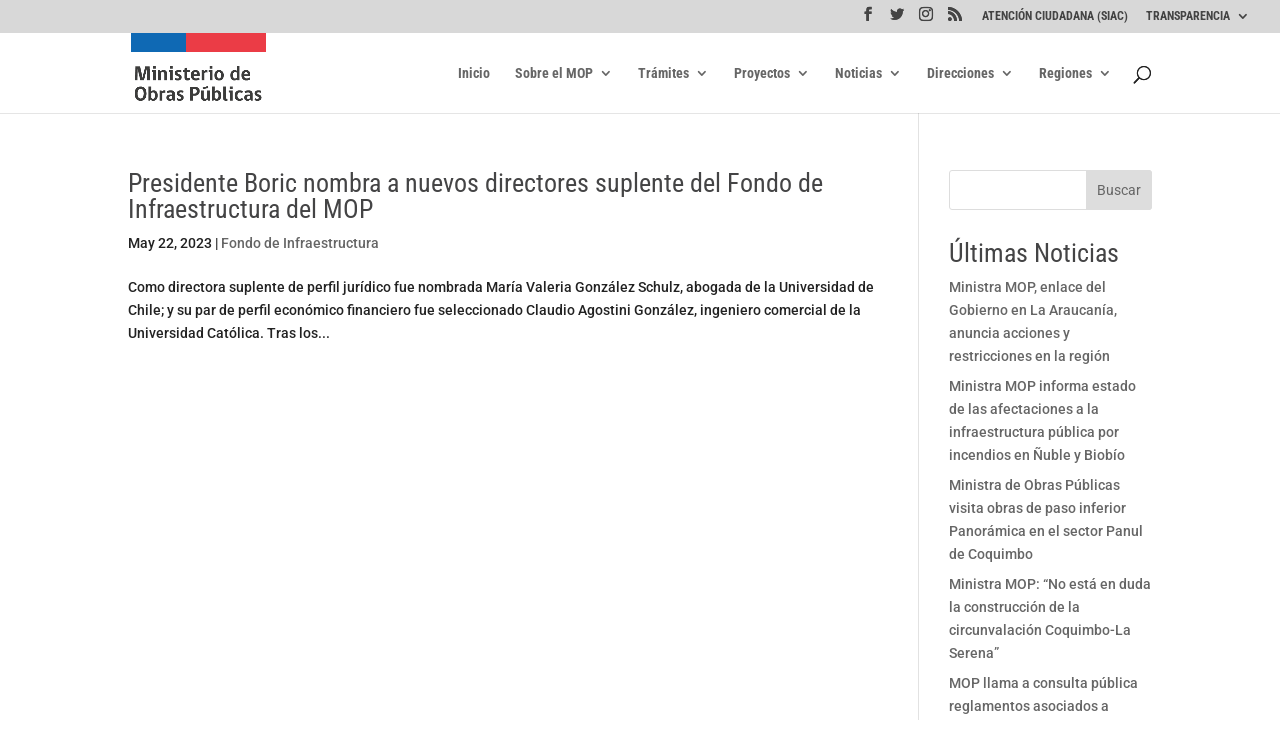

--- FILE ---
content_type: application/javascript
request_url: https://www.mop.gob.cl/wp-content/plugins/wp-and-divi-icons/js/icons.min.js?ver=2.0.7
body_size: 3983
content:
/*
 Minified and unminified versions of this file are located in the same directory. Access unminified version by replacing the .min.js extension with .js WP and Divi Icons WP Zone company
Licensed under the GNU General Public License v3 (see ../license.txt)

This plugin includes code based on parts of the Divi theme and/or the
Divi Builder, Copyright (c) Elegant Themes, licensed GPLv2+, used under GPLv3 (see ../license.txt).
*/
var agsdi_icons_loaded=[],wadi_config={parentIds:"#main-content, #et-main-area, #page-container, #et-fb-app, #et-boc",afterElements:{"*":["et-fb-font-icon-list"],"et_pb_shop":null,"et_pb_comments_module":null,"et_pb_image_wrap":["et_pb_main_blurb_image"]},beforeAndAfterElements:{"et_pb_button":null},parentsAsClasses:[],observerEnabled:true},agsdi_svg_index=0;for(var childClass in wadi_config.afterElements)if(wadi_config.afterElements[childClass])wadi_config.parentsAsClasses=wadi_config.parentsAsClasses.concat(wadi_config.afterElements[childClass]);
window.agsdi_render_icons=function(container,noClasses,reload){var $container=jQuery(container);var contentIconSelector=".et-pb-icon:not([data-icon]),.et-pb-icon:not([data-icon]),.dsm_icon_list_icon:not([data-icon])";$container.find(contentIconSelector).addBack(contentIconSelector).each(function(){var iconId=jQuery(this).text();if(iconId&&(iconId.substr(0,6)==="agsdi-"||iconId.substr(0,7)==="agsdix-"))jQuery(this).attr("data-icon",iconId).html("").addClass("agsdi-loaded agsdi-no-content");else jQuery(this).addClass("agsdi-loaded")});
$container.find(".et_pb_toggle_title").each(function(){var iconId=window.getComputedStyle(this,"before").content;if(iconId.substring(0,10)==='"\\a gsdix-'||iconId.substring(0,9)==='"\\a gsdi-')iconId="a"+iconId.substring(4,iconId.length-1);else if(iconId.substring(0,9)==="\\a gsdix-"||iconId.substring(0,8)==="\\a gsdi-")iconId="a"+iconId.substring(3);else if(iconId.substring(0,8)==='"agsdix-'||iconId.substring(0,7)==='"agsdi-')iconId=iconId.substring(1,iconId.length-1);else if(iconId.substring(0,
7)==="agsdix-"||iconId.substring(0,6)==="agsdi-");else if(iconId.substring(0,9)==='"\\agsdix-'||iconId.substring(0,8)==='"\\agsdi-')iconId=iconId.substring(2,iconId.length-1);else if(iconId.substring(0,8)==="\\agsdix-"||iconId.substring(0,7)==="\\agsdi-")iconId=iconId.substring(1);else iconId=null;if(!jQuery(this).attr("data-icon")){jQuery(this).attr("data-icon",iconId).addClass("agsdi-loaded");return}});$container.find("[data-icon]").addBack("[data-icon]").each(function(){var $this=jQuery(this);
if($this.attr("data-icon")==="__clear")$this.attr("data-icon",null);if(this.className&&this.className.indexOf&&this.className.indexOf("i-agsdi")!==-1){var classNames=this.className.split(" "),classesToRemove="";for(var i=0;i<classNames.length;++i){var className=classNames[i].trim();if(className.substr(0,7)==="i-agsdi")classesToRemove+=className+" "}if(classesToRemove){$this.removeClass(classesToRemove);return}}var iconId=$this.attr("data-icon");if(!iconId)return;if(iconId.length>6&&(iconId.substr(0,
6)==="agsdi-"||iconId.substr(0,7)==="agsdix-")){var iconClass="i-"+iconId.replace(/ /,"-");if(!noClasses){$this.addClass(iconClass);for(var i=0;i<wadi_config.parentsAsClasses.length;++i)if($this.closest("."+wadi_config.parentsAsClasses[i]).length)$this.addClass("agsdi-parent-"+wadi_config.parentsAsClasses[i])}if(window.wadi_icons&&window.wadi_icons[iconId]){var iconSelector=noClasses?'[data-icon="'+iconId+'"]':"."+iconClass,parentSelector="",$currentParent=$this.parent().closest(wadi_config.parentIds);
while($currentParent.length){parentSelector="#"+$currentParent.attr("id")+" "+parentSelector;$currentParent=$currentParent.parent().closest(wadi_config.parentIds)}if(reload||!agsdi_icons_loaded[parentSelector+iconSelector]){var beforeSelector=parentSelector+" "+iconSelector+":before";var afterSelectors=[],noBeforeSelectors=[];for(var afterOnly=0;afterOnly<2;++afterOnly)for(var childClass in afterOnly?wadi_config.afterElements:wadi_config.beforeAndAfterElements)if(childClass==="*")for(var i=0;i<wadi_config.afterElements[childClass].length;++i){var selector=
parentSelector+" ."+wadi_config.afterElements[childClass][i]+" "+iconSelector;afterSelectors.push(selector);if(!afterOnly)noBeforeSelectors.push(selector)}else if(wadi_config.afterElements[childClass])for(var i=0;i<wadi_config.afterElements[childClass].length;++i){var selector=parentSelector+" ."+wadi_config.afterElements[childClass][i]+" "+iconSelector+"."+childClass;afterSelectors.push(selector);if(!afterOnly)noBeforeSelectors.push(selector)}else{var selector=parentSelector+" "+iconSelector+"."+
childClass;afterSelectors.push(selector);if(!afterOnly)noBeforeSelectors.push(selector)}var iconCss=noBeforeSelectors.join(":before, ")+":before{content:none;}"+beforeSelector+","+afterSelectors.join(":after, ")+':after{content:"\\'+window.wadi_icons[iconId]+'"!important;';if(window.wadi_fonts)for(var iconPrefix in window.wadi_fonts)if(iconId.indexOf(iconPrefix)===0){if(iconPrefix==="agsdix-fas")iconCss+="font-weight: 900!important;";iconCss+='font-family:"'+window.wadi_fonts[iconPrefix]+'"!important;';
break}iconCss+="}\n";var $style=$container.closest("html").find("#agsdi-icons-style");if(!$style.length)$style=jQuery('<style id="agsdi-icons-style">').appendTo($container.closest("#tinymce").length?$container.closest("#tinymce").siblings("head:first"):"head:first");$style.append(iconCss);if(!reload)agsdi_icons_loaded[parentSelector+iconSelector]=true}}else{var svgIconUrl=null;if(iconId.substring(0,12)==="agsdix-mcip-"){var iconDirs={"uni":"ags-universal","lin":"ags-lineal","out":"ags-outline","mul":"ags-multicolor",
"han":"ags-hand-drawn","fil":"ags-filled","ske":"ags-sketch","tri":"ags-tri-color","ele":"ags-elegant"};var iconDirId=iconId.substring(12,15);if(iconDirs[iconDirId])svgIconUrl=ags_divi_icons_config.pluginDirUrl+"/icon-packs/"+iconDirs[iconDirId]+"/multicolor/"+iconId.substring(16)+".svg"}if(svgIconUrl){if(!window.wadi_svg_icons)window.wadi_svg_icons={};if(typeof window.wadi_svg_icons[iconId]==="undefined"){window.wadi_svg_icons[iconId]={queue:[this],svg:null};jQuery.get(svgIconUrl,{},function(response){window.wadi_svg_icons[iconId].svg=
response;if(response.indexOf("wadip-tertiary-color")!==-1)window.wadi_svg_icons[iconId].colors=3;else if(response.indexOf("wadip-secondary-color")!==-1)window.wadi_svg_icons[iconId].colors=2;else window.wadi_svg_icons[iconId].colors=1;for(var i=0;i<window.wadi_svg_icons[iconId].queue.length;++i)loadSvgIcon(iconId,response,window.wadi_svg_icons[iconId].queue[i]);window.wadi_svg_icons[iconId].queue=[]},"text")}else if(window.wadi_svg_icons[iconId].svg)loadSvgIcon(iconId,window.wadi_svg_icons[iconId].svg,
this);else window.wadi_svg_icons[iconId].queue.push(this)}}}});function loadSvgIcon(iconId,svg,targetElement){var svg=setSvgStyle(svg,targetElement);var $this=jQuery(targetElement);if($this.closest(".wp-block-paragraph, #tinymce, .mce-container-body, .wp-block-freeform").length){var $head=$this.closest("body").siblings("head");var color1=$this.attr("data-color1"),color2=$this.attr("data-color2"),color3=$this.attr("data-color3");var src=iconId+";"+(color1?color1:"")+";"+(color2?color2:"")+";"+(color3?
color3:"");if(!$head.find('style[data-src="'+src+'"]:first').length){var selector='[data-icon="'+iconId+'"]'+(color1?'[data-color1="'+color1+'"]':":not([data-color1])")+(color2?'[data-color2="'+color2+'"]':":not([data-color2])")+(color3?'[data-color3="'+color3+'"]':":not([data-color3])");$head.append(jQuery("<style>").attr("data-src",src).text(".wp-block-paragraph "+selector+",#tinymce "+selector+",.mce-container-body "+selector+", .wp-block-freeform "+selector+"{background-image:url(data:image/svg+xml;base64,"+
btoa(svg)+");}"))}}else if($this.html()!==jQuery("<div>").html(svg).html())$this.html(svg)}function setSvgStyle(svg,targetElement){var $target=jQuery(targetElement);var index=++agsdi_svg_index;var style=[];if($target.attr("data-color1"))style.push("#agsdi_svg_"+index+" .wadip-primary-color{fill:"+$target.attr("data-color1")+";}");if($target.attr("data-color2"))style.push("#agsdi_svg_"+index+" .wadip-secondary-color{fill:"+$target.attr("data-color2")+";}");if(svg.indexOf("wadip-tertiary-color")!==
-1&&($target.attr("data-color3")||!jQuery(document.body).hasClass("et-fb")))style.push("#agsdi_svg_"+index+" .wadip-tertiary-color{fill:"+($target.data("color3")?$target.attr("data-color3"):"#ccc")+";}");if(style.length){var firstCloseTag=svg.indexOf(">");if(firstCloseTag!==-1)svg=svg.substring(0,firstCloseTag)+' id="agsdi_svg_'+index+'"><style>'+style.join("")+";</style>"+svg.substring(firstCloseTag+1)}return svg}};
jQuery(document).ready(function($){function rerenderToggleModule($toggleModule){var $title=$toggleModule.find(".et_pb_toggle_title:first");$title.attr("data-icon",null).removeClass($title.attr("class").split(" ").filter(function(className){return className==="agsdi-loaded"||className.substring(0,7)==="i-agsdi"}));agsdi_render_icons($toggleModule)}var MO=window.MutationObserver?window.MutationObserver:window.WebkitMutationObserver;if(MO)(new MO(function(events){if(wadi_config.observerEnabled)for(var i=
0;i<events.length;++i){var event=events[i];if(event.addedNodes&&event.addedNodes.length)for(var j=0;j<event.addedNodes.length;++j)if(event.addedNodes[j].nodeType===3){var $target=jQuery(event.target);if($target.hasClass("et-pb-icon")){var iconId=$target.text().trim();if(iconId&&(iconId[0]!=="#"||iconId.length===1)){if(iconId.substr(0,5)!=="agsdi")$target.removeClass("agsdi-no-content").attr("data-icon","__clear");else if($target.hasClass("agsdi-no-content"))$target.attr("data-icon",iconId).html("");
agsdi_render_icons($target)}}}else agsdi_render_icons(jQuery(event.addedNodes[j]));else if(event.type==="attributes"){var dataIconAttribute=event.target.getAttribute("data-icon");if(dataIconAttribute&&(!event.target.className||event.target.className.indexOf("i-"+dataIconAttribute.replace(/ /,"-"))===-1))agsdi_render_icons(event.target);else if(event.attributeName==="class"&&event.oldValue&&event.oldValue.indexOf("agsdi-loaded")!==-1)$(event.target).addClass("agsdi-loaded");else if(event.attributeName===
"class"&&typeof event.target.className==="string"&&(event.target.className.indexOf("et_pb_toggle_open")!==-1&&event.oldValue.indexOf("et_pb_toggle_open")===-1||event.target.className.indexOf("et_pb_toggle_close")!==-1&&event.oldValue.indexOf("et_pb_toggle_close")===-1));else if(event.attributeName==="data-color1"||event.attributeName==="data-color2"||event.attributeName==="data-color3")agsdi_render_icons(event.target)}else if(event.removedNodes.length)for(var j=0;j<event.removedNodes.length;++j){if(event.removedNodes[j].tagName&&
event.removedNodes[j].tagName.toLowerCase()!=="svg"){agsdi_render_icons(jQuery(event.target).parent());break}}else if(event.type==="characterData"){if(event.target.parentNode)if(event.target.parentNode.tagName==="STYLE"){var $toggleModule=$(event.target).closest(".et_pb_module.et_pb_toggle");if($toggleModule.length)rerenderToggleModule($toggleModule)}else if(event.target.parentNode.innerHTML&&event.target.parentNode.className.indexOf("agsdi-no-content")!==-1){var iconId=event.target.parentNode.innerHTML.trim();
if(iconId.substr(0,5)!=="agsdi")window.jQuery(event.target.parentNode).removeClass("agsdi-no-content").attr("data-icon","__clear");agsdi_render_icons(window.jQuery(event.target.parentNode).attr("data-icon",iconId).html(""))}}else agsdi_render_icons(jQuery(event.target).parent())}})).observe(document.body,{childList:true,subtree:true,attributeOldValue:true,characterData:true,attributeFilter:["data-icon","data-color1","data-color2","data-color3","class"]});$("#et-boc").on("mouseover mouseout",".et_pb_toggle",
function(){rerenderToggleModule($(this))});if(window.wadi_fonts){var $style=$("#agsdi-icons-style");if(!$style.length)$style=jQuery('<style id="agsdi-icons-style">').appendTo($("head"));$style.append("html:before { content: 'a'; position: absolute; top: -999px; left: -999px; }");var loadedFonts=[];var loadInterval=setInterval(function(){for(iconPrefix in wadi_fonts)if(loadedFonts.indexOf(wadi_fonts[iconPrefix])===-1){$style.append('html:before { font-family: "'+wadi_fonts[iconPrefix]+'"; }');loadedFonts.push(wadi_fonts[iconPrefix]);
return}clearInterval(loadInterval)},300)}agsdi_render_icons($("body"))});
